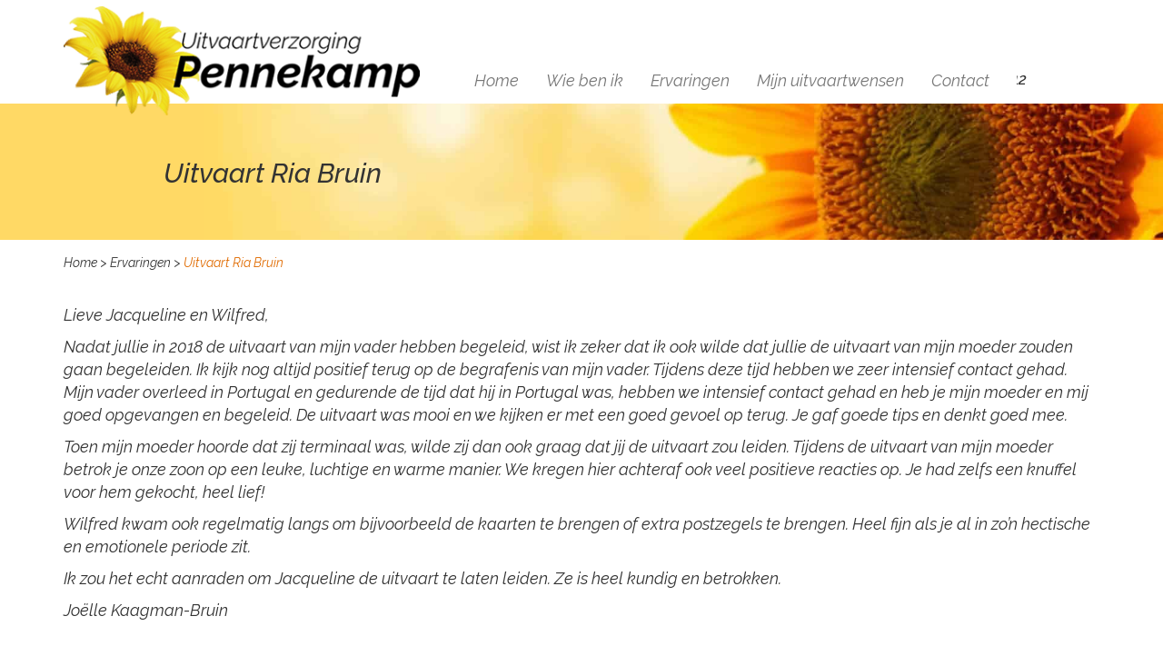

--- FILE ---
content_type: text/html; charset=UTF-8
request_url: https://uitvaartverzorgingpennekamp.nl/ervaring/uitvaart-ria-bruin/
body_size: 5078
content:
<!DOCTYPE html>
<html lang="nl-NL">

<head>

    <!-- The below 3 meta tags *must* come first in the head; -->
    <meta charset="UTF-8">
    <meta http-equiv="X-UA-Compatible" content="IE=edge" />
    <meta name="viewport" content="width=device-width, initial-scale=1" />

    <!-- Lang en robot -->
    <meta name="content-language" content="nl-NL">
    <meta name="robots" content="index, follow" />
    
    <!-- Latest compiled and minified CSS -->
    <link rel="stylesheet" href="https://maxcdn.bootstrapcdn.com/bootstrap/3.3.6/css/bootstrap.min.css" integrity="sha384-1q8mTJOASx8j1Au+a5WDVnPi2lkFfwwEAa8hDDdjZlpLegxhjVME1fgjWPGmkzs7" crossorigin="anonymous">
    
    <!-- font awesome -->
    <link rel="stylesheet" href="https://maxcdn.bootstrapcdn.com/font-awesome/4.5.0/css/font-awesome.min.css">
    
    <!-- Google fonts -->
    <link href="https://fonts.googleapis.com/css?family=Raleway:400,400i,500,500i" rel="stylesheet">

    <!-- Fancybox -->
    <link rel="stylesheet" href="https://cdnjs.cloudflare.com/ajax/libs/fancybox/3.3.5/jquery.fancybox.min.css" />
    
    <!-- Eigen CSS -->
    <link rel="stylesheet" href="https://uitvaartverzorgingpennekamp.nl/wp-content/themes/uitvaartverzorging-pennekamp/css/style.min.css?v=1.2.1" type="text/css" media="screen" />    

    <!-- Favicons -->
    <link rel="apple-touch-icon" sizes="180x180" href="https://uitvaartverzorgingpennekamp.nl/wp-content/themes/uitvaartverzorging-pennekamp/favicons/apple-touch-icon.png">
    <link rel="icon" type="image/png" sizes="32x32" href="https://uitvaartverzorgingpennekamp.nl/wp-content/themes/uitvaartverzorging-pennekamp/favicons/favicon-32x32.png">
    <link rel="icon" type="image/png" sizes="16x16" href="https://uitvaartverzorgingpennekamp.nl/wp-content/themes/uitvaartverzorging-pennekamp/favicons/favicon-16x16.png">
    <link rel="manifest" href="https://uitvaartverzorgingpennekamp.nl/wp-content/themes/uitvaartverzorging-pennekamp/favicons/manifest.json">
    <link rel="mask-icon" href="https://uitvaartverzorgingpennekamp.nl/wp-content/themes/uitvaartverzorging-pennekamp/favicons/safari-pinned-tab.svg" color="#5bbad5">
    <link rel="shortcut icon" href="https://uitvaartverzorgingpennekamp.nl/wp-content/themes/uitvaartverzorging-pennekamp/favicons/favicon.ico">
    <meta name="msapplication-config" content="https://uitvaartverzorgingpennekamp.nl/wp-content/themes/uitvaartverzorging-pennekamp/favicons/browserconfig.xml">
    <meta name="theme-color" content="#E06B00">   

    <!-- HTML5 shim and Respond.js for IE8 support of HTML5 elements and media queries -->
    <!-- WARNING: Respond.js doesn't work if you view the page via file:// -->
    <!--[if lt IE 9]>
    <script src="https://oss.maxcdn.com/html5shiv/3.7.2/html5shiv.min.js"></script>
    <script src="https://oss.maxcdn.com/respond/1.4.2/respond.min.js"></script>
    <![endif]-->

    <!-- Belangrijke wp_head -->
    
<!-- Search Engine Optimization door Rank Math - https://rankmath.com/ -->
<title>Uitvaart Ria Bruin - Uitvaartverzorging Pennekamp</title>
<meta name="description" content="Lieve Jacqueline en Wilfred,"/>
<meta name="robots" content="index, follow, max-snippet:-1, max-video-preview:-1, max-image-preview:large"/>
<link rel="canonical" href="https://uitvaartverzorgingpennekamp.nl/ervaring/uitvaart-ria-bruin/" />
<meta property="og:locale" content="nl_NL" />
<meta property="og:type" content="article" />
<meta property="og:title" content="Uitvaart Ria Bruin - Uitvaartverzorging Pennekamp" />
<meta property="og:description" content="Lieve Jacqueline en Wilfred," />
<meta property="og:url" content="https://uitvaartverzorgingpennekamp.nl/ervaring/uitvaart-ria-bruin/" />
<meta property="og:site_name" content="Uitvaartverzorging Pennekamp" />
<meta name="twitter:card" content="summary_large_image" />
<meta name="twitter:title" content="Uitvaart Ria Bruin - Uitvaartverzorging Pennekamp" />
<meta name="twitter:description" content="Lieve Jacqueline en Wilfred," />
<!-- /Rank Math WordPress SEO plugin -->

<link rel="alternate" title="oEmbed (JSON)" type="application/json+oembed" href="https://uitvaartverzorgingpennekamp.nl/wp-json/oembed/1.0/embed?url=https%3A%2F%2Fuitvaartverzorgingpennekamp.nl%2Fervaring%2Fuitvaart-ria-bruin%2F" />
<link rel="alternate" title="oEmbed (XML)" type="text/xml+oembed" href="https://uitvaartverzorgingpennekamp.nl/wp-json/oembed/1.0/embed?url=https%3A%2F%2Fuitvaartverzorgingpennekamp.nl%2Fervaring%2Fuitvaart-ria-bruin%2F&#038;format=xml" />
<style id='wp-img-auto-sizes-contain-inline-css' type='text/css'>
img:is([sizes=auto i],[sizes^="auto," i]){contain-intrinsic-size:3000px 1500px}
/*# sourceURL=wp-img-auto-sizes-contain-inline-css */
</style>
<link rel='stylesheet' id='contact-form-7-css' href='https://uitvaartverzorgingpennekamp.nl/wp-content/plugins/contact-form-7/includes/css/styles.css?ver=5.0.3' type='text/css' media='all' />
<link rel='stylesheet' id='wp_mailjet_form_builder_widget-widget-front-styles-css' href='https://uitvaartverzorgingpennekamp.nl/wp-content/plugins/mailjet-for-wordpress/src/widgetformbuilder/css/front-widget.css?ver=6.1.6' type='text/css' media='all' />
<script type="text/javascript" src="https://uitvaartverzorgingpennekamp.nl/wp-includes/js/jquery/jquery.min.js?ver=3.7.1" id="jquery-core-js"></script>
<script type="text/javascript" src="https://uitvaartverzorgingpennekamp.nl/wp-includes/js/jquery/jquery-migrate.min.js?ver=3.4.1" id="jquery-migrate-js"></script>
<link rel="https://api.w.org/" href="https://uitvaartverzorgingpennekamp.nl/wp-json/" /><link rel='shortlink' href='https://uitvaartverzorgingpennekamp.nl/?p=1127' />
<!-- Google tag (gtag.js) -->
<script async src="https://www.googletagmanager.com/gtag/js?id=G-YDP1111NTY"></script>
<script>
  window.dataLayer = window.dataLayer || [];
  function gtag(){dataLayer.push(arguments);}
  gtag('js', new Date());

  gtag('config', 'G-YDP1111NTY');
</script>

</head>

<body class="wp-singular ervaringen-template-default single single-ervaringen postid-1127 wp-theme-uitvaartverzorging-pennekamp">
    
<!--[if lt IE 7]>
<p class="browsehappy">You are using an <strong>outdated</strong> browser. Please <a href="http://browsehappy.com/">upgrade your browser</a> to improve your experience.</p>
<![endif]-->
  
<nav class="navbar navbar-default" role="navigation">
    <div class="container">
        <!-- Brand and toggle get grouped for better mobile display -->
        <div class="navbar-header">
           
            <button type="button" class="navbar-toggle" data-toggle="collapse" data-target="#navbar-collapser">
                <span class="sr-only">Toggle navigation</span>
                <span class="icon-bar"></span>
                <span class="icon-bar"></span>
                <span class="icon-bar"></span>
            </button>
            <div class="clearfix visible-sm"></div>
            <div class="header-items">
                <span class="col-sm-4  col-xs-7 col-sm-push-8" id="header-telefoon">
                    <span class="glyphicon glyphicon-earphone" aria-hidden="true"></span>
                    <a href="tel:+(31)6 29454012" title="Neem contact op via de telefoon">+(31)6 29454012</a>
                </span>
                <a class="navbar-brand col-sm-8 col-md-12 col-sm-pull-4 col-md-pull-0" href="https://uitvaartverzorgingpennekamp.nl">
                    <img class="img-responsive" src="https://uitvaartverzorgingpennekamp.nl/wp-content/themes/uitvaartverzorging-pennekamp/images/logo.png" alt="Uitvaartverzorging Pennekamp"> 
                </a>
            <div class="clearfix visible-sm"></div>             
            </div>
        </div><!-- // einde navbar-header -->

        <div id="navbar-collapser" class="collapse navbar-collapse"><ul id="menu-hoofdmenu" class="nav navbar-nav"><li id="menu-item-28" class="menu-item menu-item-type-post_type menu-item-object-page menu-item-home menu-item-28"><a title="Home" href="https://uitvaartverzorgingpennekamp.nl/">Home</a></li>
<li id="menu-item-29" class="menu-item menu-item-type-post_type menu-item-object-page menu-item-29"><a title="Wie ben ik" href="https://uitvaartverzorgingpennekamp.nl/wie-ben-ik/">Wie ben ik</a></li>
<li id="menu-item-30" class="menu-item menu-item-type-post_type menu-item-object-page menu-item-30"><a title="Ervaringen" href="https://uitvaartverzorgingpennekamp.nl/ervaringen/">Ervaringen</a></li>
<li id="menu-item-1231" class="menu-item menu-item-type-post_type menu-item-object-page menu-item-1231"><a title="Mijn uitvaartwensen" href="https://uitvaartverzorgingpennekamp.nl/mijn-uitvaartwensen/">Mijn uitvaartwensen</a></li>
<li id="menu-item-31" class="menu-item menu-item-type-post_type menu-item-object-page menu-item-31"><a title="Contact" href="https://uitvaartverzorgingpennekamp.nl/contact/">Contact</a></li>
</ul></div>    </div><!-- // einde container -->
</nav>



<div id="page-banner" style="background-image:url('https://uitvaartverzorgingpennekamp.nl/wp-content/uploads/2017/07/zonnebloem-header-1-1920x350.jpg')">
    <div class="container">
        <div class="row">
            <div class="col-xs-12">
                
                <h2>Uitvaart Ria Bruin</h2>
            </div>
        </div>
    </div>
</div><div class="container">
    <div class="row">
        <div id="page-breadcrumb" class="col-xs-12 hidden-xs">
            <span property="itemListElement" typeof="ListItem"><a property="item" typeof="WebPage" title="Ga naar de Uitvaartverzorging Pennekamp." href="https://uitvaartverzorgingpennekamp.nl" class="home"><span property="name">Home</span></a><meta property="position" content="1"></span> &gt; <span property="itemListElement" typeof="ListItem"><a property="item" typeof="WebPage" title="Ga naar de Ervaringen." href="https://uitvaartverzorgingpennekamp.nl/ervaringen/" class="ervaringen-root post post-ervaringen"><span property="name">Ervaringen</span></a><meta property="position" content="2"></span> &gt; <span property="itemListElement" typeof="ListItem"><span property="name">Uitvaart Ria Bruin</span><meta property="position" content="3"></span>    
        </div>        
    </div>
</div>
<div class="container page-content">
    <div class="row">
        <div class="col-xs-12">
            <p>Lieve Jacqueline en Wilfred,</p>
<p>Nadat jullie in 2018 de uitvaart van mijn vader hebben begeleid, wist ik zeker dat ik ook wilde dat jullie de uitvaart van mijn moeder zouden gaan begeleiden. Ik kijk nog altijd positief terug op de begrafenis van mijn vader. Tijdens deze tijd hebben we zeer intensief contact gehad. Mijn vader overleed in Portugal en gedurende de tijd dat hij in Portugal was, hebben we intensief contact gehad en heb je mijn moeder en mij goed opgevangen en begeleid. De uitvaart was mooi en we kijken er met een goed gevoel op terug. Je gaf goede tips en denkt goed mee.</p>
<p>Toen mijn moeder hoorde dat zij terminaal was, wilde zij dan ook graag dat jij de uitvaart zou leiden. Tijdens de uitvaart van mijn moeder betrok je onze zoon op een leuke, luchtige en warme manier. We kregen hier achteraf ook veel positieve reacties op. Je had zelfs een knuffel voor hem gekocht, heel lief!</p>
<p>Wilfred kwam ook regelmatig langs om bijvoorbeeld de kaarten te brengen of extra postzegels te brengen. Heel fijn als je al in zo&#8217;n hectische en emotionele periode zit.</p>
<p>Ik zou het echt aanraden om Jacqueline de uitvaart te laten leiden. Ze is heel kundig en betrokken. </p>
<p>Joëlle Kaagman-Bruin</p>
        </div>
    </div>
</div>


<footer style="background-image:url(https://uitvaartverzorgingpennekamp.nl/wp-content/uploads/2017/07/bg-footer-1.jpg)">
    <div class="container" id="footer-container">
        <div class="row">
            <h2 class="col-xs-12">Uitvaartverzorging Pennekamp</h2>

            <!-- <h3 class="col-xs-12">Postadres: </h3> -->
            <p class="adres-gegevens col-xs-12">
                <span>Peperstraat 14</span>
                <span>
                    1611 CN                    Bovenkarspel                </span>                                
            </p>
            <div class="clearfix"></div>
            
            <div class="contact-gegevens">
                <span class="telefoon col-xs-12">
                    <span class="glyphicon glyphicon-earphone" aria-hidden="true"></span>
                    <a href="tel:+(31)6 29454012" title="Neem contact op via de telefoon">+(31)6 29454012</a>
                </span>
                <span class="mail col-xs-12">
                    <span class="glyphicon glyphicon-envelope" aria-hidden="true"></span>
                    <a href="mailto:info@uitvaartverzorgingpennekamp.nl" title="Stuur een e-mail">info@uitvaartverzorgingpennekamp.nl</a>
                </span>
                <div class="clearfix"></div>
            </div>
        </div><!-- // einde row -->
    </div><!-- // einde container -->
    <div id="totop-container">
        <a href="#" class="scroll-up">Naar boven</a>
    </div>
</footer>


 <!-- jQuery -->
<script src="//code.jquery.com/jquery-3.3.1.min.js"></script>
<script src="https://ajax.googleapis.com/ajax/libs/jquery/1.11.3/jquery.min.js"></script>

<!-- fancybox -->
<script src="https://cdnjs.cloudflare.com/ajax/libs/fancybox/3.3.5/jquery.fancybox.min.js"></script>

<!-- Latest compiled and minified JavaScript Bootstrap -->
<script src="https://maxcdn.bootstrapcdn.com/bootstrap/3.3.6/js/bootstrap.min.js" integrity="sha384-0mSbJDEHialfmuBBQP6A4Qrprq5OVfW37PRR3j5ELqxss1yVqOtnepnHVP9aJ7xS" crossorigin="anonymous"></script>

<!-- Own js -->
<script type="text/javascript" src="https://uitvaartverzorgingpennekamp.nl/wp-content/themes/uitvaartverzorging-pennekamp/js/main.js"></script>

<!-- wp_footer -->
<script type="speculationrules">
{"prefetch":[{"source":"document","where":{"and":[{"href_matches":"/*"},{"not":{"href_matches":["/wp-*.php","/wp-admin/*","/wp-content/uploads/*","/wp-content/*","/wp-content/plugins/*","/wp-content/themes/uitvaartverzorging-pennekamp/*","/*\\?(.+)"]}},{"not":{"selector_matches":"a[rel~=\"nofollow\"]"}},{"not":{"selector_matches":".no-prefetch, .no-prefetch a"}}]},"eagerness":"conservative"}]}
</script>

<script type="text/javascript" id="contact-form-7-js-extra">
/* <![CDATA[ */
var wpcf7 = {"apiSettings":{"root":"https://uitvaartverzorgingpennekamp.nl/wp-json/contact-form-7/v1","namespace":"contact-form-7/v1"},"recaptcha":{"messages":{"empty":"Graag verifi\u00ebren dat je geen robot bent."}}};
//# sourceURL=contact-form-7-js-extra
/* ]]> */
</script>
<script type="text/javascript" src="https://uitvaartverzorgingpennekamp.nl/wp-content/plugins/contact-form-7/includes/js/scripts.js?ver=5.0.3" id="contact-form-7-js"></script>
<script type="text/javascript" id="wp_mailjet_form_builder_widget-front-script-js-extra">
/* <![CDATA[ */
var mjWidget = {"ajax_url":"https://uitvaartverzorgingpennekamp.nl/wp-admin/admin-ajax.php"};
//# sourceURL=wp_mailjet_form_builder_widget-front-script-js-extra
/* ]]> */
</script>
<script type="text/javascript" src="https://uitvaartverzorgingpennekamp.nl/wp-content/plugins/mailjet-for-wordpress/src/widgetformbuilder/js/front-widget.js?ver=6.9" id="wp_mailjet_form_builder_widget-front-script-js"></script>
		<script>
		var fired = false;
		window.addEventListener("scroll", function(){
		if ((document.documentElement.scrollTop != 0 && fired === false) || (document.body.scrollTop != 0 && fired === false)) {

			var abcf7head = document.getElementsByTagName('head')[0];
			var script= document.createElement('script');
			script.type= 'text/javascript';
			script.src= 'https://www.google.com/recaptcha/api.js?render=6Le5-U0gAAAAAJBm1cTOw57vV1PvqxpT_YHAKb82&ver=3.0';
			abcf7head.appendChild(script);
				
			
			var wpcf7_recaptcha = {"sitekey":"6Le5-U0gAAAAAJBm1cTOw57vV1PvqxpT_YHAKb82","actions":{"homepage":"homepage","contactform":"contactform"}};
	 
			setTimeout(function(){ 
				wpcf7_recaptcha.execute = function( action ) {
					grecaptcha.execute(
						wpcf7_recaptcha.sitekey,
						{ action: action }
					).then( function( token ) {
						var event = new CustomEvent( 'wpcf7grecaptchaexecuted', {
							detail: {
								action: action,
								token: token,
							},
						} );

						document.dispatchEvent( event );
					} );
				};

				wpcf7_recaptcha.execute_on_homepage = function() {
					wpcf7_recaptcha.execute( wpcf7_recaptcha.actions[ 'homepage' ] );
				};

				wpcf7_recaptcha.execute_on_contactform = function() {
					wpcf7_recaptcha.execute( wpcf7_recaptcha.actions[ 'contactform' ] );
				};

				grecaptcha.ready(
					wpcf7_recaptcha.execute_on_homepage
				);

				document.addEventListener( 'change',
					wpcf7_recaptcha.execute_on_contactform
				);

				document.addEventListener( 'wpcf7submit',
					wpcf7_recaptcha.execute_on_homepage
				);
				
				
				document.addEventListener( 'wpcf7grecaptchaexecuted', function( event ) {
					var fields = document.querySelectorAll(
						"form.wpcf7-form input[name='_wpcf7_recaptcha_response']"
					);

					for ( var i = 0; i < fields.length; i++ ) {
						var field = fields[ i ];
						field.setAttribute( 'value', event.detail.token );
					}
				} );
				
			},4000);
			
			fired = true;
		  }
		}, true)
		</script>
	  

</body>
</html>

--- FILE ---
content_type: text/css
request_url: https://uitvaartverzorgingpennekamp.nl/wp-content/themes/uitvaartverzorging-pennekamp/css/style.min.css?v=1.2.1
body_size: 1636
content:
.browsehappy{margin:20px 0;background:#fff;color:#000;padding:20px 0}body{font-family:Raleway,sans-serif;font-style:italic}ol,ul{font-size:16px;padding-left:24px}.page-content{padding-top:20px;padding-bottom:35px}.page-content h1,.page-content h2,.page-content h3,.page-content h4,.page-content h5,.page-content h6{color:#e06b00}p{font-size:16px}a{color:#e06b00}a:active,a:focus,a:hover{text-decoration:none;color:#c75f00}.btn-custom{font-size:17px;padding:10px 15px;background-color:#e06b00;color:#fff;border-radius:0}.btn-custom:focus,.btn-custom:hover{background-color:#c75f00;color:#fff}.navbar{background-color:#fff;border:none;border-radius:0;margin-bottom:0}.navbar .navbar-toggle{display:block;border-radius:0;border:none;margin-bottom:0;margin-right:6px}.navbar .navbar-toggle:focus,.navbar .navbar-toggle:hover{background-color:transparent}.navbar .navbar-toggle .icon-bar+.icon-bar{margin-top:3px}.navbar .navbar-toggle .icon-bar{background-color:#000;width:24px;height:3px;border-radius:0}.navbar .navbar-brand{height:auto;padding-top:7px}.navbar .navbar-brand img{margin-bottom:-28px}.navbar .navbar-collapse{position:absolute;top:41px;width:100%;background:#fff;border:0;z-index:999}.navbar .navbar-nav>.active>a,.navbar .navbar-nav>.active>a:focus,.navbar .navbar-nav>.active>a:hover,.navbar .navbar-nav>.current-menu-item>a,.navbar .navbar-nav>.current-menu-item>a:focus,.navbar .navbar-nav>.current-menu-item>a:hover{color:#e06b00;background-color:#fff}.navbar .navbar-nav li a{font-size:16px}.navbar .navbar-nav li a:focus,.navbar .navbar-nav li a:hover{color:#e06b00;background-color:#fff}#header-telefoon{float:left;margin-top:8px;font-size:17px;font-weight:500}#header-telefoon .glyphicon-earphone{top:4px;background-color:#e06b00;border-radius:3px;color:#fff;font-size:19px;padding:5px}#header-telefoon a{color:#333}#page-breadcrumb{padding:15px}#page-breadcrumb span{color:#e06b00}#page-breadcrumb a span{color:#333}#home-banner{min-height:calc(100vh - 157px);width:100%;background-repeat:no-repeat;background-size:cover;background-position:center;padding-top:35px}#home-banner .banner-content{padding-top:55px}#home-banner .banner-content h1{margin-bottom:25px}#home-banner .banner-content ol,#home-banner .banner-content p,#home-banner .banner-content ul{font-size:20px;margin-bottom:20px}#home-banner strong{white-space:nowrap}#page-banner{min-height:150px;padding:40px 0;background-position:80% 50%;background-repeat:no-repeat;-o-background-size:cover;-moz-background-size:cover;-webkit-background-size:cover;background-size:cover}#add-experience{margin-top:20px}#add-experience .write-exp{position:relative}#add-experience .write-exp .glyphicon-file{position:absolute;top:0;left:0;color:#e06b00;font-size:40px}#add-experience .write-exp .glyphicon-pencil{position:absolute;top:18px;left:9px;color:#fff;font-size:16px}#add-experience .write-exp+p{margin-left:45px;line-height:40px}.experience{margin-bottom:30px}.experience+.experience h2{margin-top:0;padding-top:35px;border-top:1px solid #ccc}.experience h2{margin-bottom:0;font-size:24px}.experience .exp-date{display:block;padding-bottom:15px;text-transform:capitalize;color:#ccc}.pagination{width:100%}.pagination .prev+.next::before{content:'|';margin:0 7px 0 3px}#feat-img{float:none}#wie-title{text-align:center}.form-group label{font-weight:400}.form-group input,.form-group textarea{border-radius:0;box-shadow:none;-webkit-box-shadow:none}.form-group input:focus,.form-group textarea:focus{box-shadow:none;-webkite-box-shadow:none;border-color:#e06b00}.accept-state{margin:15px 0!important}.accept-state+span{font-weight:400}.verify{margin-bottom:20px}span.wpcf7-not-valid-tip{font-size:14px!important}#sidebar-container{padding:45px 0;background-repeat:no-repeat;background-size:cover}#sidebar-container h2{color:#e06b00;margin:15px 0}#sidebar-container p{font-size:18px;font-weight:500}#sidebar-container p strong{white-space:nowrap}#footer-container{background-size:cover;color:#fff;text-align:center;padding-bottom:100px}#footer-container h3{margin-bottom:0;font-size:20px;font-weight:500}#footer-container .adres-gegevens{font-size:17px}#footer-container .adres-gegevens span{display:block}#footer-container .telefoon{display:block;font-size:27px;font-weight:500;margin-bottom:20px}#footer-container .telefoon .glyphicon{top:5px}#footer-container .telefoon a{color:#fff}#footer-container .mail{font-size:16px;font-weight:500}#footer-container .mail .glyphicon{display:block;font-size:27px}#footer-container .mail a{color:#fff}#totop-container{height:75px;background-color:#555}#totop-container .scroll-up{display:block;font-size:0;width:60px;height:60px;margin:-25px auto 0;background-image:url(../images/top.png);background-repeat:no-repeat;background-size:contain;position:relative;top:-35px}#page404{margin:60px 0}#page-full{padding:15px}#page-full a,#page-full h1,#page-full h2,#page-full h3,#page-full h4,#page-full h5,#page-full h6{color:#e06b00}@media only screen and (min-width:768px){p{font-size:18px}.navbar .navbar-header{width:100%}.navbar .navbar-collapse{left:0}.navbar .navbar-collapse.collapse{display:none!important}.navbar .navbar-collapse.collapse.in{display:block!important}.navbar .navbar-nav{width:100%}.navbar .navbar-nav>li{float:none}.navbar .navbar-nav>li a{font-size:18px}#header-telefoon{margin-top:71px;padding-left:0}#page-banner h2{margin-left:110px}.page-content h1,.page-content h2,.page-content h3,.page-content h4,.page-content h5,.page-content h6{margin-bottom:20px}#footer-container{padding-bottom:150px}#footer-container .adres-gegevens span{display:inline-block}#footer-container .adres-gegevens span+span::before{content:' - '}#footer-container .mail,#footer-container .telefoon{font-size:24px}#footer-container .mail .glyphicon,#footer-container .telefoon .glyphicon{font-size:22px;display:inline-block;margin-right:10px;top:4px}#footer-container .telefoon{margin-top:20px;margin-bottom:5px}#wie-title{text-align:left}#feat-img{margin-top:20px}.fancybox-slide--iframe .fancybox-content{width:800px;height:600px;max-width:80%;max-height:80%;margin:0}}@media only screen and (min-width:992px){.navbar .navbar-header{width:auto}.navbar .navbar-toggle{display:none!important}.navbar .navbar-brand img{margin-bottom:-28px}.navbar .navbar-collapse.collapse{position:relative;display:inline-block!important;width:auto;top:64px}.navbar .navbar-nav>li{float:left}.navbar .navbar-nav>li.current-menu-item{background-image:url(../images/nav-selected.png);background-position-y:49px;background-position-x:center;background-repeat:no-repeat;padding-bottom:18px;margin-bottom:-18px}#header-telefoon{position:absolute;float:none;width:auto;margin:0;padding:15px;padding-right:0;margin-left:19px}#home-banner{min-height:calc(100vh - 114px);padding-top:20px}#home-banner .banner-content{padding-top:78px;padding-left:125px;max-width:550px}#home-banner .banner-content h1{font-size:50px;margin-bottom:0}#home-banner .banner-content h2{margin-top:0;font-size:40px}#home-banner .banner-content p{font-size:22px;margin-bottom:20px;margin-top:15px}.wpcf7 form{margin-top:20px}.pagination{width:auto}#footer-container h2{margin-top:30px}#footer-container h3{font-size:22px}#footer-container .contact-gegevens{margin:15px auto 0;display:inline-block}#footer-container .contact-gegevens .mail,#footer-container .contact-gegevens .telefoon{width:auto;font-size:22px;margin:0}#footer-container .contact-gegevens .mail .glyphicon,#footer-container .contact-gegevens .telefoon .glyphicon{font-size:22px}}@media only screen and (min-width:1200px){#home-banner{padding-top:30px}#home-banner .banner-content{max-width:790px;padding-top:43px}#home-banner .banner-content h1{margin-bottom:40px}#home-banner .banner-content h2{font-size:45px}#home-banner .banner-content p{font-size:25px;margin-bottom:30px;margin-top:25px}#header-telefoon{bottom:0;margin-left:110px}}

--- FILE ---
content_type: text/javascript
request_url: https://uitvaartverzorgingpennekamp.nl/wp-content/themes/uitvaartverzorging-pennekamp/js/main.js
body_size: 6
content:
$(function(){})

$('.scroll-up').click(function(e){
    e.preventDefault(),
    $('html, body').stop().animate({scrollTop: 0}, 500, 'swing')
})